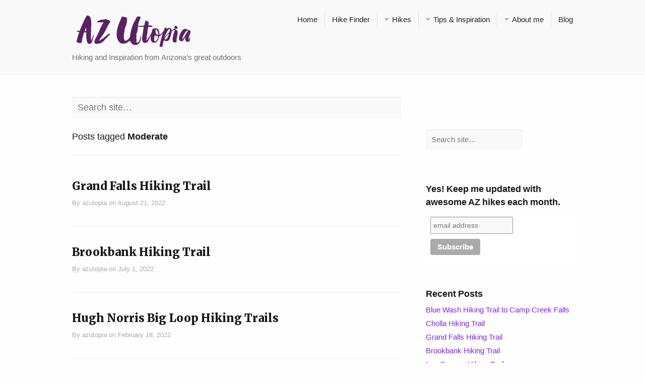

--- FILE ---
content_type: text/html; charset=UTF-8
request_url: https://www.azutopia.com/tag/moderate/
body_size: 9366
content:
<!DOCTYPE html>
<!--[if IE 7]>    <html class="no-js IE7 IE" lang="en"> <![endif]-->
<!--[if IE 8]>    <html class="no-js IE8 IE" lang="en"> <![endif]-->
<!--[if IE 9]>    <html class="no-js IE9 IE" lang="en"> <![endif]-->
<!--[if gt IE 9]><!--> <html class="no-js" lang="en"> <!--<![endif]-->
<head>
	<title>Moderate Archives - AZ Utopia</title>
	
	<meta charset="UTF-8" />
	<meta name="viewport" content="width=device-width, initial-scale=1.0" />

	<link rel="pingback" href="https://www.azutopia.com/xmlrpc.php" />

	<meta name='robots' content='index, follow, max-image-preview:large, max-snippet:-1, max-video-preview:-1' />

	<!-- This site is optimized with the Yoast SEO plugin v21.0 - https://yoast.com/wordpress/plugins/seo/ -->
	<link rel="canonical" href="https://www.azutopia.com/tag/moderate/" />
	<link rel="next" href="https://www.azutopia.com/tag/moderate/page/2/" />
	<meta property="og:locale" content="en_US" />
	<meta property="og:type" content="article" />
	<meta property="og:title" content="Moderate Archives - AZ Utopia" />
	<meta property="og:url" content="https://www.azutopia.com/tag/moderate/" />
	<meta property="og:site_name" content="AZ Utopia" />
	<meta name="twitter:card" content="summary_large_image" />
	<meta name="twitter:site" content="@azutopia" />
	<script type="application/ld+json" class="yoast-schema-graph">{"@context":"https://schema.org","@graph":[{"@type":"CollectionPage","@id":"https://www.azutopia.com/tag/moderate/","url":"https://www.azutopia.com/tag/moderate/","name":"Moderate Archives - AZ Utopia","isPartOf":{"@id":"https://www.azutopia.com/#website"},"primaryImageOfPage":{"@id":"https://www.azutopia.com/tag/moderate/#primaryimage"},"image":{"@id":"https://www.azutopia.com/tag/moderate/#primaryimage"},"thumbnailUrl":"https://www.azutopia.com/wp-content/uploads/2020/02/1_Grand_Falls_Opener_1200x900.jpg","breadcrumb":{"@id":"https://www.azutopia.com/tag/moderate/#breadcrumb"},"inLanguage":"en"},{"@type":"ImageObject","inLanguage":"en","@id":"https://www.azutopia.com/tag/moderate/#primaryimage","url":"https://www.azutopia.com/wp-content/uploads/2020/02/1_Grand_Falls_Opener_1200x900.jpg","contentUrl":"https://www.azutopia.com/wp-content/uploads/2020/02/1_Grand_Falls_Opener_1200x900.jpg","width":1200,"height":900,"caption":"View of water rushing over the top of Grand Falls; With the canyon and Little Colorado River below; Sunset; Shafts of Light; Chocolate Falls; Leupp; Navajo Nation; Painted Desert; Arizona; Spring Runoff; Blue Sky; Moderate Hiking Trails; Northern Arizona; Family Friendly Hiking Trails; Copyright azutopia.com; No use without permission."},{"@type":"BreadcrumbList","@id":"https://www.azutopia.com/tag/moderate/#breadcrumb","itemListElement":[{"@type":"ListItem","position":1,"name":"Home","item":"https://www.azutopia.com/"},{"@type":"ListItem","position":2,"name":"Moderate"}]},{"@type":"WebSite","@id":"https://www.azutopia.com/#website","url":"https://www.azutopia.com/","name":"AZ Utopia","description":"Hiking and Inspiration from Arizona's great outdoors","publisher":{"@id":"https://www.azutopia.com/#organization"},"potentialAction":[{"@type":"SearchAction","target":{"@type":"EntryPoint","urlTemplate":"https://www.azutopia.com/?s={search_term_string}"},"query-input":"required name=search_term_string"}],"inLanguage":"en"},{"@type":"Organization","@id":"https://www.azutopia.com/#organization","name":"azutopia","url":"https://www.azutopia.com/","logo":{"@type":"ImageObject","inLanguage":"en","@id":"https://www.azutopia.com/#/schema/logo/image/","url":"https://www.azutopia.com/wp-content/uploads/2015/02/logo-retina.png","contentUrl":"https://www.azutopia.com/wp-content/uploads/2015/02/logo-retina.png","width":483,"height":150,"caption":"azutopia"},"image":{"@id":"https://www.azutopia.com/#/schema/logo/image/"},"sameAs":["https://www.facebook.com/azutopia/","https://twitter.com/azutopia","https://instagram.com/azutopia/","https://www.pinterest.com/azutopia/"]}]}</script>
	<!-- / Yoast SEO plugin. -->


<link rel='dns-prefetch' href='//ws.sharethis.com' />
<link rel='dns-prefetch' href='//fonts.googleapis.com' />
<link rel="alternate" type="application/rss+xml" title="AZ Utopia &raquo; Feed" href="https://www.azutopia.com/feed/" />
<link rel="alternate" type="application/rss+xml" title="AZ Utopia &raquo; Comments Feed" href="https://www.azutopia.com/comments/feed/" />
<link rel="alternate" type="application/rss+xml" title="AZ Utopia &raquo; Moderate Tag Feed" href="https://www.azutopia.com/tag/moderate/feed/" />
<script type="text/javascript">
window._wpemojiSettings = {"baseUrl":"https:\/\/s.w.org\/images\/core\/emoji\/14.0.0\/72x72\/","ext":".png","svgUrl":"https:\/\/s.w.org\/images\/core\/emoji\/14.0.0\/svg\/","svgExt":".svg","source":{"concatemoji":"https:\/\/www.azutopia.com\/wp-includes\/js\/wp-emoji-release.min.js?ver=6.1.9"}};
/*! This file is auto-generated */
!function(e,a,t){var n,r,o,i=a.createElement("canvas"),p=i.getContext&&i.getContext("2d");function s(e,t){var a=String.fromCharCode,e=(p.clearRect(0,0,i.width,i.height),p.fillText(a.apply(this,e),0,0),i.toDataURL());return p.clearRect(0,0,i.width,i.height),p.fillText(a.apply(this,t),0,0),e===i.toDataURL()}function c(e){var t=a.createElement("script");t.src=e,t.defer=t.type="text/javascript",a.getElementsByTagName("head")[0].appendChild(t)}for(o=Array("flag","emoji"),t.supports={everything:!0,everythingExceptFlag:!0},r=0;r<o.length;r++)t.supports[o[r]]=function(e){if(p&&p.fillText)switch(p.textBaseline="top",p.font="600 32px Arial",e){case"flag":return s([127987,65039,8205,9895,65039],[127987,65039,8203,9895,65039])?!1:!s([55356,56826,55356,56819],[55356,56826,8203,55356,56819])&&!s([55356,57332,56128,56423,56128,56418,56128,56421,56128,56430,56128,56423,56128,56447],[55356,57332,8203,56128,56423,8203,56128,56418,8203,56128,56421,8203,56128,56430,8203,56128,56423,8203,56128,56447]);case"emoji":return!s([129777,127995,8205,129778,127999],[129777,127995,8203,129778,127999])}return!1}(o[r]),t.supports.everything=t.supports.everything&&t.supports[o[r]],"flag"!==o[r]&&(t.supports.everythingExceptFlag=t.supports.everythingExceptFlag&&t.supports[o[r]]);t.supports.everythingExceptFlag=t.supports.everythingExceptFlag&&!t.supports.flag,t.DOMReady=!1,t.readyCallback=function(){t.DOMReady=!0},t.supports.everything||(n=function(){t.readyCallback()},a.addEventListener?(a.addEventListener("DOMContentLoaded",n,!1),e.addEventListener("load",n,!1)):(e.attachEvent("onload",n),a.attachEvent("onreadystatechange",function(){"complete"===a.readyState&&t.readyCallback()})),(e=t.source||{}).concatemoji?c(e.concatemoji):e.wpemoji&&e.twemoji&&(c(e.twemoji),c(e.wpemoji)))}(window,document,window._wpemojiSettings);
</script>
<style type="text/css">
img.wp-smiley,
img.emoji {
	display: inline !important;
	border: none !important;
	box-shadow: none !important;
	height: 1em !important;
	width: 1em !important;
	margin: 0 0.07em !important;
	vertical-align: -0.1em !important;
	background: none !important;
	padding: 0 !important;
}
</style>
	<link rel='stylesheet' id='wp-block-library-css' href='https://www.azutopia.com/wp-includes/css/dist/block-library/style.min.css?ver=6.1.9' type='text/css' media='all' />
<link rel='stylesheet' id='classic-theme-styles-css' href='https://www.azutopia.com/wp-includes/css/classic-themes.min.css?ver=1' type='text/css' media='all' />
<style id='global-styles-inline-css' type='text/css'>
body{--wp--preset--color--black: #000000;--wp--preset--color--cyan-bluish-gray: #abb8c3;--wp--preset--color--white: #ffffff;--wp--preset--color--pale-pink: #f78da7;--wp--preset--color--vivid-red: #cf2e2e;--wp--preset--color--luminous-vivid-orange: #ff6900;--wp--preset--color--luminous-vivid-amber: #fcb900;--wp--preset--color--light-green-cyan: #7bdcb5;--wp--preset--color--vivid-green-cyan: #00d084;--wp--preset--color--pale-cyan-blue: #8ed1fc;--wp--preset--color--vivid-cyan-blue: #0693e3;--wp--preset--color--vivid-purple: #9b51e0;--wp--preset--gradient--vivid-cyan-blue-to-vivid-purple: linear-gradient(135deg,rgba(6,147,227,1) 0%,rgb(155,81,224) 100%);--wp--preset--gradient--light-green-cyan-to-vivid-green-cyan: linear-gradient(135deg,rgb(122,220,180) 0%,rgb(0,208,130) 100%);--wp--preset--gradient--luminous-vivid-amber-to-luminous-vivid-orange: linear-gradient(135deg,rgba(252,185,0,1) 0%,rgba(255,105,0,1) 100%);--wp--preset--gradient--luminous-vivid-orange-to-vivid-red: linear-gradient(135deg,rgba(255,105,0,1) 0%,rgb(207,46,46) 100%);--wp--preset--gradient--very-light-gray-to-cyan-bluish-gray: linear-gradient(135deg,rgb(238,238,238) 0%,rgb(169,184,195) 100%);--wp--preset--gradient--cool-to-warm-spectrum: linear-gradient(135deg,rgb(74,234,220) 0%,rgb(151,120,209) 20%,rgb(207,42,186) 40%,rgb(238,44,130) 60%,rgb(251,105,98) 80%,rgb(254,248,76) 100%);--wp--preset--gradient--blush-light-purple: linear-gradient(135deg,rgb(255,206,236) 0%,rgb(152,150,240) 100%);--wp--preset--gradient--blush-bordeaux: linear-gradient(135deg,rgb(254,205,165) 0%,rgb(254,45,45) 50%,rgb(107,0,62) 100%);--wp--preset--gradient--luminous-dusk: linear-gradient(135deg,rgb(255,203,112) 0%,rgb(199,81,192) 50%,rgb(65,88,208) 100%);--wp--preset--gradient--pale-ocean: linear-gradient(135deg,rgb(255,245,203) 0%,rgb(182,227,212) 50%,rgb(51,167,181) 100%);--wp--preset--gradient--electric-grass: linear-gradient(135deg,rgb(202,248,128) 0%,rgb(113,206,126) 100%);--wp--preset--gradient--midnight: linear-gradient(135deg,rgb(2,3,129) 0%,rgb(40,116,252) 100%);--wp--preset--duotone--dark-grayscale: url('#wp-duotone-dark-grayscale');--wp--preset--duotone--grayscale: url('#wp-duotone-grayscale');--wp--preset--duotone--purple-yellow: url('#wp-duotone-purple-yellow');--wp--preset--duotone--blue-red: url('#wp-duotone-blue-red');--wp--preset--duotone--midnight: url('#wp-duotone-midnight');--wp--preset--duotone--magenta-yellow: url('#wp-duotone-magenta-yellow');--wp--preset--duotone--purple-green: url('#wp-duotone-purple-green');--wp--preset--duotone--blue-orange: url('#wp-duotone-blue-orange');--wp--preset--font-size--small: 13px;--wp--preset--font-size--medium: 20px;--wp--preset--font-size--large: 36px;--wp--preset--font-size--x-large: 42px;--wp--preset--spacing--20: 0.44rem;--wp--preset--spacing--30: 0.67rem;--wp--preset--spacing--40: 1rem;--wp--preset--spacing--50: 1.5rem;--wp--preset--spacing--60: 2.25rem;--wp--preset--spacing--70: 3.38rem;--wp--preset--spacing--80: 5.06rem;}:where(.is-layout-flex){gap: 0.5em;}body .is-layout-flow > .alignleft{float: left;margin-inline-start: 0;margin-inline-end: 2em;}body .is-layout-flow > .alignright{float: right;margin-inline-start: 2em;margin-inline-end: 0;}body .is-layout-flow > .aligncenter{margin-left: auto !important;margin-right: auto !important;}body .is-layout-constrained > .alignleft{float: left;margin-inline-start: 0;margin-inline-end: 2em;}body .is-layout-constrained > .alignright{float: right;margin-inline-start: 2em;margin-inline-end: 0;}body .is-layout-constrained > .aligncenter{margin-left: auto !important;margin-right: auto !important;}body .is-layout-constrained > :where(:not(.alignleft):not(.alignright):not(.alignfull)){max-width: var(--wp--style--global--content-size);margin-left: auto !important;margin-right: auto !important;}body .is-layout-constrained > .alignwide{max-width: var(--wp--style--global--wide-size);}body .is-layout-flex{display: flex;}body .is-layout-flex{flex-wrap: wrap;align-items: center;}body .is-layout-flex > *{margin: 0;}:where(.wp-block-columns.is-layout-flex){gap: 2em;}.has-black-color{color: var(--wp--preset--color--black) !important;}.has-cyan-bluish-gray-color{color: var(--wp--preset--color--cyan-bluish-gray) !important;}.has-white-color{color: var(--wp--preset--color--white) !important;}.has-pale-pink-color{color: var(--wp--preset--color--pale-pink) !important;}.has-vivid-red-color{color: var(--wp--preset--color--vivid-red) !important;}.has-luminous-vivid-orange-color{color: var(--wp--preset--color--luminous-vivid-orange) !important;}.has-luminous-vivid-amber-color{color: var(--wp--preset--color--luminous-vivid-amber) !important;}.has-light-green-cyan-color{color: var(--wp--preset--color--light-green-cyan) !important;}.has-vivid-green-cyan-color{color: var(--wp--preset--color--vivid-green-cyan) !important;}.has-pale-cyan-blue-color{color: var(--wp--preset--color--pale-cyan-blue) !important;}.has-vivid-cyan-blue-color{color: var(--wp--preset--color--vivid-cyan-blue) !important;}.has-vivid-purple-color{color: var(--wp--preset--color--vivid-purple) !important;}.has-black-background-color{background-color: var(--wp--preset--color--black) !important;}.has-cyan-bluish-gray-background-color{background-color: var(--wp--preset--color--cyan-bluish-gray) !important;}.has-white-background-color{background-color: var(--wp--preset--color--white) !important;}.has-pale-pink-background-color{background-color: var(--wp--preset--color--pale-pink) !important;}.has-vivid-red-background-color{background-color: var(--wp--preset--color--vivid-red) !important;}.has-luminous-vivid-orange-background-color{background-color: var(--wp--preset--color--luminous-vivid-orange) !important;}.has-luminous-vivid-amber-background-color{background-color: var(--wp--preset--color--luminous-vivid-amber) !important;}.has-light-green-cyan-background-color{background-color: var(--wp--preset--color--light-green-cyan) !important;}.has-vivid-green-cyan-background-color{background-color: var(--wp--preset--color--vivid-green-cyan) !important;}.has-pale-cyan-blue-background-color{background-color: var(--wp--preset--color--pale-cyan-blue) !important;}.has-vivid-cyan-blue-background-color{background-color: var(--wp--preset--color--vivid-cyan-blue) !important;}.has-vivid-purple-background-color{background-color: var(--wp--preset--color--vivid-purple) !important;}.has-black-border-color{border-color: var(--wp--preset--color--black) !important;}.has-cyan-bluish-gray-border-color{border-color: var(--wp--preset--color--cyan-bluish-gray) !important;}.has-white-border-color{border-color: var(--wp--preset--color--white) !important;}.has-pale-pink-border-color{border-color: var(--wp--preset--color--pale-pink) !important;}.has-vivid-red-border-color{border-color: var(--wp--preset--color--vivid-red) !important;}.has-luminous-vivid-orange-border-color{border-color: var(--wp--preset--color--luminous-vivid-orange) !important;}.has-luminous-vivid-amber-border-color{border-color: var(--wp--preset--color--luminous-vivid-amber) !important;}.has-light-green-cyan-border-color{border-color: var(--wp--preset--color--light-green-cyan) !important;}.has-vivid-green-cyan-border-color{border-color: var(--wp--preset--color--vivid-green-cyan) !important;}.has-pale-cyan-blue-border-color{border-color: var(--wp--preset--color--pale-cyan-blue) !important;}.has-vivid-cyan-blue-border-color{border-color: var(--wp--preset--color--vivid-cyan-blue) !important;}.has-vivid-purple-border-color{border-color: var(--wp--preset--color--vivid-purple) !important;}.has-vivid-cyan-blue-to-vivid-purple-gradient-background{background: var(--wp--preset--gradient--vivid-cyan-blue-to-vivid-purple) !important;}.has-light-green-cyan-to-vivid-green-cyan-gradient-background{background: var(--wp--preset--gradient--light-green-cyan-to-vivid-green-cyan) !important;}.has-luminous-vivid-amber-to-luminous-vivid-orange-gradient-background{background: var(--wp--preset--gradient--luminous-vivid-amber-to-luminous-vivid-orange) !important;}.has-luminous-vivid-orange-to-vivid-red-gradient-background{background: var(--wp--preset--gradient--luminous-vivid-orange-to-vivid-red) !important;}.has-very-light-gray-to-cyan-bluish-gray-gradient-background{background: var(--wp--preset--gradient--very-light-gray-to-cyan-bluish-gray) !important;}.has-cool-to-warm-spectrum-gradient-background{background: var(--wp--preset--gradient--cool-to-warm-spectrum) !important;}.has-blush-light-purple-gradient-background{background: var(--wp--preset--gradient--blush-light-purple) !important;}.has-blush-bordeaux-gradient-background{background: var(--wp--preset--gradient--blush-bordeaux) !important;}.has-luminous-dusk-gradient-background{background: var(--wp--preset--gradient--luminous-dusk) !important;}.has-pale-ocean-gradient-background{background: var(--wp--preset--gradient--pale-ocean) !important;}.has-electric-grass-gradient-background{background: var(--wp--preset--gradient--electric-grass) !important;}.has-midnight-gradient-background{background: var(--wp--preset--gradient--midnight) !important;}.has-small-font-size{font-size: var(--wp--preset--font-size--small) !important;}.has-medium-font-size{font-size: var(--wp--preset--font-size--medium) !important;}.has-large-font-size{font-size: var(--wp--preset--font-size--large) !important;}.has-x-large-font-size{font-size: var(--wp--preset--font-size--x-large) !important;}
.wp-block-navigation a:where(:not(.wp-element-button)){color: inherit;}
:where(.wp-block-columns.is-layout-flex){gap: 2em;}
.wp-block-pullquote{font-size: 1.5em;line-height: 1.6;}
</style>
<link rel='stylesheet' id='snap-fonts-css' href='https://fonts.googleapis.com/css?family=Merriweather%3A400%2C900&#038;ver=1.0.10' type='text/css' media='all' />
<link rel='stylesheet' id='snap-style-css' href='https://www.azutopia.com/wp-content/themes/snap/style.css?ver=1.0.10' type='text/css' media='all' />
<link rel='stylesheet' id='snap-print-style-css' href='https://www.azutopia.com/wp-content/themes/snap/includes/stylesheets/print-styles.css?ver=1.0.10' type='text/css' media='print' />
<link rel='stylesheet' id='tablepress-default-css' href='https://www.azutopia.com/wp-content/plugins/tablepress/css/build/default.css?ver=2.4.2' type='text/css' media='all' />
<script id='st_insights_js' type='text/javascript' src='https://ws.sharethis.com/button/st_insights.js?publisher=4d48b7c5-0ae3-43d4-bfbe-3ff8c17a8ae6&#038;product=simpleshare&#038;ver=8.5.0' id='ssba-sharethis-js'></script>
<script type='text/javascript' src='https://www.azutopia.com/wp-includes/js/jquery/jquery.min.js?ver=3.6.1' id='jquery-core-js'></script>
<script type='text/javascript' src='https://www.azutopia.com/wp-includes/js/jquery/jquery-migrate.min.js?ver=3.3.2' id='jquery-migrate-js'></script>
<script type='text/javascript' src='https://www.azutopia.com/wp-content/plugins/google-analyticator/external-tracking.min.js?ver=6.5.7' id='ga-external-tracking-js'></script>
<link rel="https://api.w.org/" href="https://www.azutopia.com/wp-json/" /><link rel="alternate" type="application/json" href="https://www.azutopia.com/wp-json/wp/v2/tags/68" /><link rel="EditURI" type="application/rsd+xml" title="RSD" href="https://www.azutopia.com/xmlrpc.php?rsd" />
<link rel="wlwmanifest" type="application/wlwmanifest+xml" href="https://www.azutopia.com/wp-includes/wlwmanifest.xml" />
<meta name="generator" content="WordPress 6.1.9" />
		<script type="text/javascript">
			//<![CDATA[
			var show_msg = '';
			if (show_msg !== '0') {
				var options = {view_src: "View Source is disabled!", inspect_elem: "Inspect Element is disabled!", right_click: "Right click is disabled!", copy_cut_paste_content: "Cut/Copy/Paste is disabled!", image_drop: "Image Drag-n-Drop is disabled!" }
			} else {
				var options = '';
			}

         	function nocontextmenu(e) { return false; }
         	document.oncontextmenu = nocontextmenu;
         	document.ondragstart = function() { return false;}

			document.onmousedown = function (event) {
				event = (event || window.event);
				if (event.keyCode === 123) {
					if (show_msg !== '0') {show_toast('inspect_elem');}
					return false;
				}
			}
			document.onkeydown = function (event) {
				event = (event || window.event);
				//alert(event.keyCode);   return false;
				if (event.keyCode === 123 ||
						event.ctrlKey && event.shiftKey && event.keyCode === 73 ||
						event.ctrlKey && event.shiftKey && event.keyCode === 75) {
					if (show_msg !== '0') {show_toast('inspect_elem');}
					return false;
				}
				if (event.ctrlKey && event.keyCode === 85) {
					if (show_msg !== '0') {show_toast('view_src');}
					return false;
				}
			}
			function addMultiEventListener(element, eventNames, listener) {
				var events = eventNames.split(' ');
				for (var i = 0, iLen = events.length; i < iLen; i++) {
					element.addEventListener(events[i], function (e) {
						e.preventDefault();
						if (show_msg !== '0') {
							show_toast(listener);
						}
					});
				}
			}
			addMultiEventListener(document, 'contextmenu', 'right_click');
			addMultiEventListener(document, 'cut copy paste print', 'copy_cut_paste_content');
			addMultiEventListener(document, 'drag drop', 'image_drop');
			function show_toast(text) {
				var x = document.getElementById("amm_drcfw_toast_msg");
				x.innerHTML = eval('options.' + text);
				x.className = "show";
				setTimeout(function () {
					x.className = x.className.replace("show", "")
				}, 3000);
			}
		//]]>
		</script>
		<style type="text/css">body * :not(input):not(textarea){user-select:none !important; -webkit-touch-callout: none !important;  -webkit-user-select: none !important; -moz-user-select:none !important; -khtml-user-select:none !important; -ms-user-select: none !important;}#amm_drcfw_toast_msg{visibility:hidden;min-width:250px;margin-left:-125px;background-color:#333;color:#fff;text-align:center;border-radius:2px;padding:16px;position:fixed;z-index:999;left:50%;bottom:30px;font-size:17px}#amm_drcfw_toast_msg.show{visibility:visible;-webkit-animation:fadein .5s,fadeout .5s 2.5s;animation:fadein .5s,fadeout .5s 2.5s}@-webkit-keyframes fadein{from{bottom:0;opacity:0}to{bottom:30px;opacity:1}}@keyframes fadein{from{bottom:0;opacity:0}to{bottom:30px;opacity:1}}@-webkit-keyframes fadeout{from{bottom:30px;opacity:1}to{bottom:0;opacity:0}}@keyframes fadeout{from{bottom:30px;opacity:1}to{bottom:0;opacity:0}}</style>
											<style type="text/css" media="all">
				.snap-custom-logo {
					background: url("https://www.azutopia.com/wp-content/uploads/2015/02/logo-retina.png") no-repeat;
					width: 241.5px;
					height: 75px;
					background-size: 241.5px 75px;
					display: block;
					margin-left: auto;
					margin-right: auto;
				}
				@media screen and (min-width: 900px), print {
					.snap-custom-logo {
						margin: 0;
					}
				}
			</style>
				<style type="text/css" media="all">
			a,
			.drop-cap {
				color: #8224e3;
			}

							a:hover {
					color: #9548e8				}
			
			#comments .bypostauthor .comment-name,
			.sticky-post-message {
				background-color: #8224e3;
			}

			textarea:focus,
			select:focus,
			input:focus {
				outline-color: #8224e3;
			}
		</style>
	<!-- Google Analytics Tracking by Google Analyticator 6.5.7 -->
<script type="text/javascript">
    var analyticsFileTypes = [];
    var analyticsSnippet = 'disabled';
    var analyticsEventTracking = 'enabled';
</script>
<script type="text/javascript">
	(function(i,s,o,g,r,a,m){i['GoogleAnalyticsObject']=r;i[r]=i[r]||function(){
	(i[r].q=i[r].q||[]).push(arguments)},i[r].l=1*new Date();a=s.createElement(o),
	m=s.getElementsByTagName(o)[0];a.async=1;a.src=g;m.parentNode.insertBefore(a,m)
	})(window,document,'script','//www.google-analytics.com/analytics.js','ga');
	ga('create', 'UA-60022705-1', 'auto');
 
	ga('send', 'pageview');
</script>

<script type='text/javascript' src='https://www.azutopia.com/wp-content/plugins/wp-spamshield/js/jscripts.php'></script> 
</head>
<body class="archive tag tag-moderate tag-68">
<div id="mobile-toggle">
	<span>Show Menu</span>
</div>
<div id="main-header" role="banner">
	<div class="frame header-wrapper">
		<nav id="nav">
			<div id="snap-nav" class="menu-menu-1-container"><ul id="menu-menu-1" class="nav"><li id="menu-item-24" class="menu-item menu-item-type-custom menu-item-object-custom menu-item-home menu-item-24"><a href="https://www.azutopia.com/">Home</a></li>
<li id="menu-item-170" class="menu-item menu-item-type-post_type menu-item-object-page menu-item-170"><a href="https://www.azutopia.com/finding-a-hike/">Hike Finder</a></li>
<li id="menu-item-28" class="menu-item menu-item-type-post_type menu-item-object-page menu-item-has-children snap-menu-parent-item menu-item-28"><a href="https://www.azutopia.com/hikes/">Hikes</a>
<ul class="sub-menu">
	<li id="menu-item-2440" class="menu-item menu-item-type-post_type menu-item-object-page menu-item-2440"><a href="https://www.azutopia.com/hikes/phoenix-area/">Phoenix Area Hikes</a></li>
	<li id="menu-item-1371" class="menu-item menu-item-type-post_type menu-item-object-page menu-item-1371"><a href="https://www.azutopia.com/hikes/sedona-area/">Sedona Area Hikes</a></li>
	<li id="menu-item-1368" class="menu-item menu-item-type-post_type menu-item-object-page menu-item-1368"><a href="https://www.azutopia.com/hikes/grand-canyon/">Grand Canyon Area Hikes</a></li>
	<li id="menu-item-3661" class="menu-item menu-item-type-post_type menu-item-object-page menu-item-3661"><a href="https://www.azutopia.com/hikes/tucson-area-hikes/">Tucson Area Hikes</a></li>
	<li id="menu-item-3750" class="menu-item menu-item-type-post_type menu-item-object-page menu-item-3750"><a href="https://www.azutopia.com/hikes/flagstaff-area-hikes/">Flagstaff Area Hikes</a></li>
	<li id="menu-item-3769" class="menu-item menu-item-type-post_type menu-item-object-page menu-item-3769"><a href="https://www.azutopia.com/hikes/prescott-area-hikes/">Prescott Area Hikes</a></li>
	<li id="menu-item-3805" class="menu-item menu-item-type-post_type menu-item-object-page menu-item-3805"><a href="https://www.azutopia.com/hikes/payson-area-hikes-mogollon/">Payson Area Hikes (Mogollon Rim)</a></li>
	<li id="menu-item-19510" class="menu-item menu-item-type-post_type menu-item-object-page menu-item-19510"><a href="https://www.azutopia.com/hikes/pinetop-area-hikes-white-mountains/">Pinetop Area Hikes (White Mountains)</a></li>
	<li id="menu-item-1358" class="menu-item menu-item-type-post_type menu-item-object-page menu-item-1358"><a href="https://www.azutopia.com/hikes/family-hikes/">Family Hikes</a></li>
	<li id="menu-item-1363" class="menu-item menu-item-type-post_type menu-item-object-page menu-item-1363"><a href="https://www.azutopia.com/hikes/water-hikes/">Water Feature Hikes</a></li>
</ul>
</li>
<li id="menu-item-364" class="menu-item menu-item-type-post_type menu-item-object-page menu-item-has-children snap-menu-parent-item menu-item-364"><a href="https://www.azutopia.com/tips-inspiration/">Tips &#038; Inspiration</a>
<ul class="sub-menu">
	<li id="menu-item-698" class="menu-item menu-item-type-post_type menu-item-object-page menu-item-698"><a href="https://www.azutopia.com/tips-inspiration/hiking-tips/">Hiking Tips</a></li>
	<li id="menu-item-368" class="menu-item menu-item-type-post_type menu-item-object-page menu-item-368"><a href="https://www.azutopia.com/tips-inspiration/inspiration-2/">Inspiration</a></li>
	<li id="menu-item-373" class="menu-item menu-item-type-post_type menu-item-object-page menu-item-373"><a href="https://www.azutopia.com/tips-inspiration/hiking-heros/">Hiking Heros</a></li>
</ul>
</li>
<li id="menu-item-25" class="menu-item menu-item-type-post_type menu-item-object-page menu-item-has-children snap-menu-parent-item menu-item-25"><a href="https://www.azutopia.com/about/">About me</a>
<ul class="sub-menu">
	<li id="menu-item-2274" class="menu-item menu-item-type-post_type menu-item-object-page menu-item-2274"><a href="https://www.azutopia.com/about/in-the-media/">In The Media</a></li>
	<li id="menu-item-27" class="menu-item menu-item-type-post_type menu-item-object-page menu-item-27"><a href="https://www.azutopia.com/about/contact/">Contact</a></li>
</ul>
</li>
<li id="menu-item-26" class="menu-item menu-item-type-post_type menu-item-object-page current_page_parent menu-item-26"><a href="https://www.azutopia.com/blog/">Blog</a></li>
</ul></div>		</nav>
		<div class="logo-wrapper">
							<a class="snap-custom-logo" title="Home" href="https://www.azutopia.com/"></a>
										<span class="snap-tagline">
					Hiking and Inspiration from Arizona&#8217;s great outdoors				</span>
					</div>
	</div>
</div>
<div class="theme-container frame"><div class="frame">
	<form method="get" role="search" action="https://www.azutopia.com/" title="Type and press Enter to search">
	<input type="text" id="s" name="s" size="25" placeholder="Search site&hellip;" />
</form>	<div class="with-sidebar">
		
			<section class="sub-desc">
									<h4 class="sub-title">Posts tagged <strong>Moderate</strong></h4>
												</section>

			
				<div class="post">
					<a href="https://www.azutopia.com/moderate-hikes/seasonally-thundering-grand-or-chocolate-falls-is-an-arizona-wonder/" title="Read full article" rel="bookmark">
						<h4>Grand Falls Hiking Trail</h4>
					</a>
					<span class="post-detail">
						By <a href="https://www.azutopia.com/author/admin/" title="Posts by azutopia" rel="author">azutopia</a> on							<a href="https://www.azutopia.com/moderate-hikes/seasonally-thundering-grand-or-chocolate-falls-is-an-arizona-wonder/" rel="bookmark">
<time class="post-detail" datetime="2022-08-21">August 21, 2022</time>
	</a>
					</span>
				</div>

			
				<div class="post">
					<a href="https://www.azutopia.com/northern-az/brookbank-hiking-trail/" title="Read full article" rel="bookmark">
						<h4>Brookbank Hiking Trail</h4>
					</a>
					<span class="post-detail">
						By <a href="https://www.azutopia.com/author/admin/" title="Posts by azutopia" rel="author">azutopia</a> on							<a href="https://www.azutopia.com/northern-az/brookbank-hiking-trail/" rel="bookmark">
<time class="post-detail" datetime="2022-07-01">July 1, 2022</time>
	</a>
					</span>
				</div>

			
				<div class="post">
					<a href="https://www.azutopia.com/moderate-hikes/hugh-norris-big-loop-hiking-trails/" title="Read full article" rel="bookmark">
						<h4>Hugh Norris Big Loop Hiking Trails</h4>
					</a>
					<span class="post-detail">
						By <a href="https://www.azutopia.com/author/admin/" title="Posts by azutopia" rel="author">azutopia</a> on							<a href="https://www.azutopia.com/moderate-hikes/hugh-norris-big-loop-hiking-trails/" rel="bookmark">
<time class="post-detail" datetime="2022-02-18">February 18, 2022</time>
	</a>
					</span>
				</div>

			
				<div class="post">
					<a href="https://www.azutopia.com/central-az/prescotts-moderate-dandrea-hiking-trail-leads-to-the-top-of-mount-union/" title="Read full article" rel="bookmark">
						<h4>Dandrea Hiking Trail to Mount Union</h4>
					</a>
					<span class="post-detail">
						By <a href="https://www.azutopia.com/author/admin/" title="Posts by azutopia" rel="author">azutopia</a> on							<a href="https://www.azutopia.com/central-az/prescotts-moderate-dandrea-hiking-trail-leads-to-the-top-of-mount-union/" rel="bookmark">
<time class="post-detail" datetime="2021-05-07">May 7, 2021</time>
	</a>
					</span>
				</div>

			
				<div class="post">
					<a href="https://www.azutopia.com/moderate-hikes/sears-kay-ruins-hiking-trail-loop/" title="Read full article" rel="bookmark">
						<h4>Sears Kay Ruins Hiking Trail Loop</h4>
					</a>
					<span class="post-detail">
						By <a href="https://www.azutopia.com/author/admin/" title="Posts by azutopia" rel="author">azutopia</a> on							<a href="https://www.azutopia.com/moderate-hikes/sears-kay-ruins-hiking-trail-loop/" rel="bookmark">
<time class="post-detail" datetime="2021-03-06">March 6, 2021</time>
	</a>
					</span>
				</div>

			
				<div class="post">
					<a href="https://www.azutopia.com/moderate-hikes/gateway-hiking-trail-loop/" title="Read full article" rel="bookmark">
						<h4>Gateway Hiking Trail Loop</h4>
					</a>
					<span class="post-detail">
						By <a href="https://www.azutopia.com/author/admin/" title="Posts by azutopia" rel="author">azutopia</a> on							<a href="https://www.azutopia.com/moderate-hikes/gateway-hiking-trail-loop/" rel="bookmark">
<time class="post-detail" datetime="2021-01-10">January 10, 2021</time>
	</a>
					</span>
				</div>

			
				<div class="post">
					<a href="https://www.azutopia.com/moderate-hikes/treasure-loop-hiking-trail/" title="Read full article" rel="bookmark">
						<h4>Treasure Loop Hiking Trail</h4>
					</a>
					<span class="post-detail">
						By <a href="https://www.azutopia.com/author/admin/" title="Posts by azutopia" rel="author">azutopia</a> on							<a href="https://www.azutopia.com/moderate-hikes/treasure-loop-hiking-trail/" rel="bookmark">
<time class="post-detail" datetime="2020-02-23">February 23, 2020</time>
	</a>
					</span>
				</div>

			
				<div class="post">
					<a href="https://www.azutopia.com/moderate-hikes/soldiers-pass-caves-hiking-trail/" title="Read full article" rel="bookmark">
						<h4>Soldiers Pass Caves Hiking Trail</h4>
					</a>
					<span class="post-detail">
						By <a href="https://www.azutopia.com/author/admin/" title="Posts by azutopia" rel="author">azutopia</a> on							<a href="https://www.azutopia.com/moderate-hikes/soldiers-pass-caves-hiking-trail/" rel="bookmark">
<time class="post-detail" datetime="2019-11-02">November 2, 2019</time>
	</a>
					</span>
				</div>

			
				<div class="post">
					<a href="https://www.azutopia.com/moderate-hikes/see-canyon-hiking-trail/" title="Read full article" rel="bookmark">
						<h4>See Canyon Hiking Trail</h4>
					</a>
					<span class="post-detail">
						By <a href="https://www.azutopia.com/author/admin/" title="Posts by azutopia" rel="author">azutopia</a> on							<a href="https://www.azutopia.com/moderate-hikes/see-canyon-hiking-trail/" rel="bookmark">
<time class="post-detail" datetime="2019-06-07">June 7, 2019</time>
	</a>
					</span>
				</div>

			
				<div class="post">
					<a href="https://www.azutopia.com/moderate-hikes/tanque-verde-falls-hiking-trail/" title="Read full article" rel="bookmark">
						<h4>Tanque Verde Falls Hiking Trail</h4>
					</a>
					<span class="post-detail">
						By <a href="https://www.azutopia.com/author/admin/" title="Posts by azutopia" rel="author">azutopia</a> on							<a href="https://www.azutopia.com/moderate-hikes/tanque-verde-falls-hiking-trail/" rel="bookmark">
<time class="post-detail" datetime="2019-03-31">March 31, 2019</time>
	</a>
					</span>
				</div>

			
						
							<nav class="pagination post-footer">
					<p>
																			<a href="https://www.azutopia.com/tag/moderate/page/2/"  rel="next">Older posts</a>											</p>
				</nav>
			
			</div>
	<aside role="complementary" id="sidebar">
			<div id="search-2" class="widget widget_search"><form method="get" role="search" action="https://www.azutopia.com/" title="Type and press Enter to search">
	<input type="text" id="s" name="s" size="25" placeholder="Search site&hellip;" />
</form></div><div id="text-6" class="widget widget_text"><h3 class="widgettitle">Yes! Keep me updated with awesome AZ hikes each month.</h3>			<div class="textwidget"><!-- Begin MailChimp Signup Form -->
<link href="//cdn-images.mailchimp.com/embedcode/slim-081711.css" rel="stylesheet" type="text/css">
<style type="text/css">
	#mc_embed_signup{background:#fff; clear:left; font:14px Helvetica,Arial,sans-serif; }
	/* Add your own MailChimp form style overrides in your site stylesheet or in this style block.
	   We recommend moving this block and the preceding CSS link to the HEAD of your HTML file. */
</style>
<div id="mc_embed_signup">
<form action="//azutopia.us12.list-manage.com/subscribe/post?u=779f673880b9e7d02624c9f57&amp;id=8c80c60492" method="post" id="mc-embedded-subscribe-form" name="mc-embedded-subscribe-form" class="validate" target="_blank" novalidate>
    <div id="mc_embed_signup_scroll">
	
	<input type="email" value="" name="EMAIL" class="email" id="mce-EMAIL" placeholder="email address" required>
    <!-- real people should not fill this in and expect good things - do not remove this or risk form bot signups-->
    <div style="position: absolute; left: -5000px;"><input type="text" name="b_779f673880b9e7d02624c9f57_8c80c60492" tabindex="-1" value=""></div>
    <div class="clear"><input type="submit" value="Subscribe" name="subscribe" id="mc-embedded-subscribe" class="button"></div>
    </div>
</form>
</div>

<!--End mc_embed_signup--></div>
		</div>
		<div id="recent-posts-2" class="widget widget_recent_entries">
		<h3 class="widgettitle">Recent Posts</h3>
		<ul>
											<li>
					<a href="https://www.azutopia.com/central-az/blue-wash-hiking-trail-to-camp-creek-falls/">Blue Wash Hiking Trail to Camp Creek Falls</a>
									</li>
											<li>
					<a href="https://www.azutopia.com/difficult-hikes/cholla-hiking-trail/">Cholla Hiking Trail</a>
									</li>
											<li>
					<a href="https://www.azutopia.com/moderate-hikes/seasonally-thundering-grand-or-chocolate-falls-is-an-arizona-wonder/">Grand Falls Hiking Trail</a>
									</li>
											<li>
					<a href="https://www.azutopia.com/northern-az/brookbank-hiking-trail/">Brookbank Hiking Trail</a>
									</li>
											<li>
					<a href="https://www.azutopia.com/difficult-hikes/loy-canyon-hiking-trail/">Loy Canyon Hiking Trail</a>
									</li>
					</ul>

		</div><div id="categories-2" class="widget widget_categories"><h3 class="widgettitle">Categories</h3>
			<ul>
					<li class="cat-item cat-item-19"><a href="https://www.azutopia.com/category/central-az/">Central Arizona</a>
</li>
	<li class="cat-item cat-item-6"><a href="https://www.azutopia.com/category/difficult-hikes/">Difficult Hikes</a>
</li>
	<li class="cat-item cat-item-11"><a href="https://www.azutopia.com/category/easy-hikes/">Easy Hikes</a>
</li>
	<li class="cat-item cat-item-14"><a href="https://www.azutopia.com/category/favorites/">Favorites</a>
</li>
	<li class="cat-item cat-item-45"><a href="https://www.azutopia.com/category/heros/">Heros</a>
</li>
	<li class="cat-item cat-item-29"><a href="https://www.azutopia.com/category/inspiration/">Inspiration</a>
</li>
	<li class="cat-item cat-item-5"><a href="https://www.azutopia.com/category/moderate-hikes/">Moderate Hikes</a>
</li>
	<li class="cat-item cat-item-18"><a href="https://www.azutopia.com/category/northern-az/">Northern Arizona</a>
</li>
	<li class="cat-item cat-item-20"><a href="https://www.azutopia.com/category/southern-az/">Southern Arizona</a>
</li>
	<li class="cat-item cat-item-59"><a href="https://www.azutopia.com/category/tips/">Tips</a>
</li>
	<li class="cat-item cat-item-1"><a href="https://www.azutopia.com/category/uncategorized/">Uncategorized</a>
</li>
	<li class="cat-item cat-item-32"><a href="https://www.azutopia.com/category/water-hike/">Water Hikes</a>
</li>
			</ul>

			</div><div id="text-3" class="widget widget_text"><h3 class="widgettitle">Copyright and Waiver</h3>			<div class="textwidget">All copy and images contained in this website are the property of AZ Utopia. To request permission for use email us at &#x6c;i&#x73;&#x61;&#64;&#x61;&#122;u&#x74;&#111;p&#x69;&#97;.&#x63;&#111;m. 

All content is for entertainment purposes only. AZ Utopia makes no warranties, expressed or implied, and hereby disclaims and negates all other warranties, including without limitation, implied warranties or conditions of merchantability, fitness for a particular purpose, or non-infringement of intellectual property or other violation of rights.</div>
		</div><div id="text-7" class="widget widget_text"><h3 class="widgettitle">Affiliate Participant</h3>			<div class="textwidget">azutopia.com is a participant in the Amazon Services LLC Associates Program, an affiliate advertising program designed to provide a means for sites to earn advertising fees by advertising and linking to amazon.com.</div>
		</div>	</aside></div><footer role="contentinfo" id="footer" class="post-detail">
	<div class="footer-text-wrapper">
				
		<p id="theme-byline">
			<a title="Theme info" href="http://thethemefoundry.com/wordpress/snap/">Snap theme</a> <span>by</span> <a title="The Theme Foundry home page" href="http://thethemefoundry.com/">The Theme Foundry</a>
		</p>
	</div>

				<ul id="social" class="icons">
												<li>
						<a class="facebook" href="https://www.facebook.com/azutopia" title="Facebook"></a>
					</li>
																<li>
						<a class="google" href="https://plus.google.com/u/0/b/111442489321585402444/+AzutopiaHikingandInspiration/about" title="Google+"></a>
					</li>
																<li>
						<a class="pinterest" href="https://www.pinterest.com/azutopia/" title="Pinterest"></a>
					</li>
																<li>
						<a class="rss" href="https://www.azutopia.com/feed/" title="RSS"></a>
					</li>
									</ul>
	</footer>
</div>
    <div id="amm_drcfw_toast_msg"></div>

<script type='text/javascript'>
/* <![CDATA[ */
r3f5x9JS=escape(document['referrer']);
hf4N='c7936f42ca472387045df6a1ff584b0d';
hf4V='b411bb30f778458a4877c95a0021eb2f';
jQuery(document).ready(function($){var e="#commentform, .comment-respond form, .comment-form, #lostpasswordform, #registerform, #loginform, #login_form, #wpss_contact_form";$(e).submit(function(){$("<input>").attr("type","hidden").attr("name","r3f5x9JS").attr("value",r3f5x9JS).appendTo(e);$("<input>").attr("type","hidden").attr("name",hf4N).attr("value",hf4V).appendTo(e);return true;});$("#comment").attr({minlength:"15",maxlength:"15360"})});
/* ]]> */
</script> 
<script type='text/javascript' src='https://www.azutopia.com/wp-content/plugins/simple-share-buttons-adder/js/ssba.js?ver=1718635101' id='simple-share-buttons-adder-ssba-js'></script>
<script type='text/javascript' id='simple-share-buttons-adder-ssba-js-after'>
Main.boot( [] );
</script>
<script type='text/javascript' id='snap-responsive-nav-js-extra'>
/* <![CDATA[ */
var snapResponsiveNavOptions = {"animate":"1","transition":"400","label":"Show Menu","insert":"before","customToggle":"mobile-toggle","openPos":"relative","jsClass":"js","closedLabel":"Hide Menu"};
/* ]]> */
</script>
<script type='text/javascript' src='https://www.azutopia.com/wp-content/themes/snap/includes/javascripts/responsive-nav/responsive-nav.min.js?ver=1.0.10' id='snap-responsive-nav-js'></script>
<script type='text/javascript' src='https://www.azutopia.com/wp-content/themes/snap/javascripts/theme.js?ver=1.0.10' id='snap-javascript-js'></script>
<script type='text/javascript' src='https://www.azutopia.com/wp-content/plugins/wp-spamshield/js/jscripts-ftr-min.js' id='wpss-jscripts-ftr-js'></script>
</body>
</html>

--- FILE ---
content_type: text/css
request_url: https://www.azutopia.com/wp-content/themes/snap/style.css?ver=1.0.10
body_size: 7969
content:
/**
 * Theme Name: Snap
 * Theme URI: http://thethemefoundry.com/wordpress/snap-theme/
 * Author: The Theme Foundry
 * Author URI: http://thethemefoundry.com/
 * Description: A lightweight and responsive theme designed to help you showcase your creative projects online. Multiple page templates and a grid based blog layout ensure your website stays flexible and professional.
 * Version: 1.0.10
 * License: GNU General Public License v2 or later
 * License URI: http://www.gnu.org/licenses/gpl-2.0.html
 * Tags: business, portfolio, professional, art, photography, clean, elegant, formal, handcrafted, light, minimal, gray, white, light, one-column, two-columns, three-columns, right-sidebar, responsive-width, custom-background, custom-colors, custom-menu, editor-style, featured-images, full-width-template, sticky-post, theme-options, infinite-scroll, translation-ready, artwork, blog, contemporary, craft, design, geometric, journal, modern, personal, post-slider, simple, traditional, writing
 */
/*---------------------------------------------------------
 Contents (_contents.scss)
-----------------------------------------------------------
1. Code notes
2. Reset
3. Basic structure
4. Elements and typography
5. Media and classes
6. Posts and grid
7. Pages and details
8. Sidebar and widgets
9. Comments
10. Forms and buttons
-------------------------------------------------------- */
/*---------------------------------------------------------
 1. Notes (_notes.scss)
-----------------------------------------------------------
This stylesheet uses rem values with a pixel fallback.
-----------------------------------------------------------
 Examples
-----------------------------------------------------------
* Use a pixel value with a rem fallback for font-size, padding, margins, etc.
	padding: 5px 0;
	padding: 0.27778rem 0; (5/$base)
-----------------------------------------------------------
 Vertical spacing
-----------------------------------------------------------
The $base variable ($base: 22;) is used for vertical spacing.
Vertical spacing between most elements should use 11px, 22px or 44px
to maintain vertical rhythm:

.my-new-div {
	margin: 11px 0;
	margin: 0.61111rem 0; (11/$base)
}
-----------------------------------------------------------
 Horizontal spacing
-----------------------------------------------------------
The $col ($col: 82;) and $gut ($gut: 32;) variables are used for horizontal spacing.
Horizontal spacing between most elements should use 16px, 32px or 82px
to maintain horizontal rhythm:

.my-new-div {
	margin: 16px 0;
	margin: 0.88889rem 0; (16/$gut)
}
-----------------------------------------------------------
 Further reading
-----------------------------------------------------------
http://snook.ca/archives/html_and_css/font-size-with-rem
http://blog.typekit.com/2011/11/09/type-study-sizing-the-legible-letter/
-------------------------------------------------------- */
/*---------------------------------------------------------
 2. Reset (_reset.scss)
-------------------------------------------------------- */
html, body, div, span, applet, object, iframe, h1, h2, h3, h4, h5, h6, p, blockquote, pre, a, abbr, acronym, address, big, cite, code, del, dfn, em, img, ins, kbd, q, s, samp, small, strike, strong, sub, sup, tt, var, b, u, i, center, dl, dt, dd, ol, ul, li, fieldset, form, label, legend, table, caption, tbody, tfoot, thead, tr, th, td, article, aside, canvas, details, embed, figure, figcaption, footer, header, hgroup, menu, nav, output, ruby, section, summary, time, mark, audio, video {
  margin: 0;
  padding: 0;
  border: 0;
  font-size: 100%;
  vertical-align: baseline;
}

body {
  line-height: 1;
}

ol,
ul {
  list-style: none;
}

blockquote,
q {
  quotes: none;
}

blockquote:before,
blockquote:after {
  content: '';
  content: none;
}

table {
  border-collapse: collapse;
  border-spacing: 0;
}

html {
  font-size: 100%;
  -webkit-text-size-adjust: 100%;
  -ms-text-size-adjust: 100%;
}

a:focus {
  outline: none;
}

article,
aside,
details,
figcaption,
figure,
footer,
header,
hgroup,
nav,
section {
  display: block;
}

audio,
canvas,
video {
  display: inline-block;
  *display: inline;
  *zoom: 1;
}

audio:not([controls]) {
  display: none;
}

sub,
sup {
  font-size: 81.25%;
  line-height: 0;
  position: relative;
  letter-spacing: .05em;
  vertical-align: baseline;
}

sup {
  top: -0.5em;
}

sub {
  bottom: -0.25em;
}

img {
  border: 0;
  -ms-interpolation-mode: bicubic;
}

button,
input,
select,
textarea {
  font-size: 100%;
  margin: 0;
  vertical-align: baseline;
  *vertical-align: middle;
}

button,
input {
  line-height: normal;
  *overflow: visible;
}

button::-moz-focus-inner,
input::-moz-focus-inner {
  border: 0;
  padding: 0;
}

button,
input[type="button"],
input[type="reset"],
input[type="submit"] {
  cursor: pointer;
  -webkit-appearance: button;
}

input[type="search"] {
  -webkit-appearance: textfield;
  -webkit-box-sizing: content-box;
  -moz-box-sizing: content-box;
  box-sizing: content-box;
}

input[type="search"]:-webkit-search-decoration {
  -webkit-appearance: none;
}

textarea {
  overflow: auto;
  vertical-align: top;
}

/*---------------------------------------------------------
 Extends (_preboot.scss)
-------------------------------------------------------- */
.clear, .frame, .blog-wrapper, .pagination, .portfolio-post, #comments-nav {
  zoom: 1;
}
.clear:before, .frame:before, .blog-wrapper:before, .pagination:before, .portfolio-post:before, #comments-nav:before, .clear:after, .frame:after, .blog-wrapper:after, .pagination:after, .portfolio-post:after, #comments-nav:after {
  display: table;
  content: "";
}
.clear:after, .frame:after, .blog-wrapper:after, .pagination:after, .portfolio-post:after, #comments-nav:after {
  clear: both;
}

.small-type, .snap-tagline, table, .alert, .placeholder-text, .wp-caption-text,
dd.wp-caption-dd, .featured-image, .set-post, .pagination, .post-footer, .portfolio-description, .portfolio-details, .attachment-content, .archive .sub-desc,
.search .sub-desc, #sidebar, #respond,
#comments, textarea,
select,
input, .wpcf7 {
  color: #707070;
  line-height: 1.55;
  font-size: 16px;
  font-size: 0.88889rem;
}
@media screen and (min-width: 900px) {
  .small-type, .snap-tagline, table, .alert, .placeholder-text, .wp-caption-text,
  dd.wp-caption-dd, .featured-image, .set-post, .pagination, .post-footer, .portfolio-description, .portfolio-details, .attachment-content, .archive .sub-desc,
  .search .sub-desc, #sidebar, #respond,
  #comments, textarea,
  select,
  input, .wpcf7 {
    font-size: 15px;
    font-size: 0.83333rem;
  }
}

.serif-type, h1, h4, h5, blockquote {
  font-family: Merriweather, Georgia, Times, "Times New Roman", serif;
  font-weight: 900;
}

.break, h1,
h2,
h3,
h4,
h5,
h6, pre, table {
  word-wrap: break-word;
  word-break: hyphenate;
}

.box-size, hr, .placeholder-text, .tile .post, .tile .page, textarea,
select,
input {
  -webkit-box-sizing: border-box;
  -moz-box-sizing: border-box;
  box-sizing: border-box;
}

/*---------------------------------------------------------
 3. Scaffolding (_scaffolding.scss)
-------------------------------------------------------- */
@media screen and (min-width: 900px) {
  html {
    font-size: 112.5%;
  }
}

/*---------------------------------------------------------
 Body (_scaffolding.scss)
-------------------------------------------------------- */
body {
  color: #222222;
  background-color: #fefefe;
  font-family: "Helvetica Neue", Helvetica, Arial, Verdana, Tahoma, sans-serif;
  text-rendering: optimizeLegibility;
  line-height: 1.65;
}

/*---------------------------------------------------------
 Custom background (_scaffolding.scss)
-------------------------------------------------------- */
.custom-background #main-header {
  max-width: 994px;
  margin: 0 auto;
}

/*---------------------------------------------------------
 Base (_scaffolding.scss)
-------------------------------------------------------- */
ul, ol, dl, p, details, address, .vcard, figure, pre, fieldset, table, dt, dd, hr {
  margin-bottom: 22px;
  margin-bottom: 1.22222rem;
}

p, ul, ol, dl, blockquote {
  word-wrap: break-word;
  -webkit-hyphens: auto;
  -moz-hyphens: auto;
  hyphens: auto;
  -webkit-hyphenate-limit-lines: 1;
  -moz-hyphenate-limit-lines: 1;
  -ms-hyphenate-limit-lines: 1;
  hyphenate-limit-lines: 1;
  -webkit-hyphenate-limit-before: 3;
}

pre,
code,
input,
textarea {
  font: inherit;
}

/*---------------------------------------------------------
 Structure (_scaffolding.scss)
-------------------------------------------------------- */
.theme-container {
  background-color: #fefefe;
  padding: 44px 32px;
  padding:  2.44444rem 1.77778rem;
}
@media screen and (min-width: 900px) {
  .theme-container {
    padding: 44px;
    padding: 2.44444rem;
  }
}

.frame {
  max-width: 994px;
  margin: 0 auto;
}

/*---------------------------------------------------------
 Links (_scaffolding.scss)
-------------------------------------------------------- */
a {
  color: #007fd0;
  text-decoration: none;
}
a:hover {
  color: #18a5ff;
}

a[rel="prev"]:before,
a[rel="next"]:after,
.comments-next a:before,
.comments-previous a:after {
  position: relative;
  opacity: .3;
  top: -1px;
  top: -0.05556rem;
}

a[rel="prev"]:before,
.comments-next a:before {
  content: url(images/arrow-left.svg);
  padding-right: 6px;
  padding-right: 0.33333rem;
}

a[rel="next"]:after,
.comments-previous a:after {
  content: url(images/arrow-right.svg);
  padding-left: 6px;
  padding-left: 0.33333rem;
}

/*---------------------------------------------------------
 Menu (_scaffolding.scss)
-------------------------------------------------------- */
@media screen and (min-width: 900px) {
  #snap-nav {
    float: right;
    width: 60%;
  }
}
#snap-nav ul {
  background-color: #fefefe;
  float: none;
  margin-bottom: 0;
}
@media screen and (min-width: 900px) {
  #snap-nav ul {
    float: right;
    display: block;
    background-color: transparent;
  }
}
#snap-nav ul a {
  display: block;
  color: #222222;
  border-bottom: 1px solid #efefef;
  padding: 22px 32px;
  padding:  1.22222rem 1.77778rem;
  font-size: 16px;
  font-size: 0.88889rem;
}
@media screen and (min-width: 900px) {
  #snap-nav ul a {
    padding: 0;
    display: block;
    border-bottom: 0;
    font-size: 15px;
    font-size: 0.83333rem;
  }
  #snap-nav ul a:hover {
    color: #707070;
  }
}
#snap-nav ul a:hover {
  background-color: #f9f9f9;
}
@media screen and (min-width: 900px) {
  #snap-nav ul a:hover {
    color: #707070;
    background-color: transparent;
  }
}
@media screen and (min-width: 900px) {
  #snap-nav ul .snap-menu-parent-item a:before {
    content: url(images/arrow-menu.svg);
    position: relative;
    opacity: .3;
    top: -3px;
    top: -0.16667rem;
    padding-right: 6px;
    padding-right: 0.33333rem;
  }
  #snap-nav ul .snap-menu-parent-item .sub-menu a:before,
  #snap-nav ul .snap-menu-parent-item .children a:before {
    content: none;
  }
}
@media screen and (min-width: 900px) {
  #snap-nav ul li {
    float: left;
    line-height: 2.2;
    border-bottom: 0;
    border-right: 1px solid #e0e0e0;
    padding: 0 14px;
    padding:  0 0.77778rem;
  }
  #snap-nav ul li ul {
    display: none;
    position: absolute;
    padding: 0;
    margin: 0;
    z-index: 3;
    border: 1px solid #efefef;
    background-color: #fefefe;
    min-width: 120px;
    max-width: 200px;
    margin-left: -15px;
    -webkit-font-smoothing: subpixel-antialiased;
  }
  #snap-nav ul li ul li {
    padding: 0 18px;
  }
  #snap-nav ul li ul li,
  #snap-nav ul li ul li a {
    float: none;
    display: block;
    height: auto;
    font-weight: 400;
    line-height: 1.65;
    border: 0;
    border-bottom: 1px solid #efefef;
    font-size: 13px;
    font-size: 0.72222rem;
    margin: 14px 0;
    margin:  0.77778rem 0;
  }
  #snap-nav ul li ul li:last-child,
  #snap-nav ul li ul li a:last-child {
    border-bottom: none;
  }
  #snap-nav ul li ul li a {
    display: block;
  }
  #snap-nav ul li.current-menu-item a, #snap-nav ul li.current_page_item a {
    color: #707070;
  }
  #snap-nav ul li.current-menu-item ul a, #snap-nav ul li.current_page_item ul a {
    color: #222222;
  }
  #snap-nav ul li.current-menu-item ul a:hover, #snap-nav ul li.current_page_item ul a:hover {
    color: #707070;
  }
  #snap-nav ul li:last-of-type {
    border-right: 0;
    padding-right: 0;
  }
  #snap-nav ul li:hover {
    background-color: #f9f9f9;
  }
  #snap-nav ul li:hover ul {
    display: block;
  }
}
@media screen and (min-width: 900px) and (min-width: 900px) {
  #snap-nav ul li:hover {
    background-color: transparent;
  }
}

#snap-nav {
  clip: rect(0 0 0 0);
  max-height: 0;
  position: absolute;
  display: block;
  overflow: hidden;
  zoom: 1;
}
@media screen and (min-width: 900px) {
  #snap-nav {
    position: relative;
    max-height: none;
    overflow: visible;
    float: right;
  }
}
#snap-nav.opened {
  max-height: 9999px;
}

#mobile-toggle {
  color: #f9f9f9;
  background-color: #222222;
  cursor: pointer;
  line-height: 1;
  padding: 22px 0;
  padding:  1.22222rem 0;
}
@media screen and (min-width: 900px) {
  #mobile-toggle {
    display: none;
  }
}
#mobile-toggle span {
  font-size: 16px;
  font-size: 0.88889rem;
  padding-left: 32px;
  padding-left: 1.77778rem;
}
#mobile-toggle span:before {
  content: "\2630";
  color: #ffc300;
  padding-right: 6px;
  padding-right: 0.33333rem;
}

/*---------------------------------------------------------
 Header (_scaffolding.scss)
-------------------------------------------------------- */
#main-header {
  background-color: #f9f9f9;
  border-bottom: 1px solid #efefef;
}
@media screen and (min-width: 900px) {
  #main-header {
    padding: 22px 44px;
    padding:  1.22222rem 2.44444rem;
  }
}

/*---------------------------------------------------------
 Logo (_scaffolding.scss)
-------------------------------------------------------- */
.logo-wrapper {
  text-align: center;
  font-size: 28px;
  font-size: 1.55556rem;
  padding: 33px 44px;
  padding:  1.83333rem 2.44444rem;
}
@media screen and (min-width: 900px) {
  .logo-wrapper {
    float: left;
    width: 40%;
    padding: 0;
    text-align: left;
  }
}

.snap-site-title {
  margin: 0;
  line-height: 1;
  font-size: 34px;
  font-size: 1.88889rem;
}

.snap-tagline {
  display: block;
  margin-top: 5.5px;
  margin-top: 0.30556rem;
}

/*---------------------------------------------------------
 Footer (_scaffolding.scss)
-------------------------------------------------------- */
#footer {
  clear: both;
  float: left;
  width: 100%;
  text-align: center;
  border-top: 1px solid #efefef;
  margin-top: 44px;
  margin-top: 2.44444rem;
  padding: 44px 0 22px;
  padding:  2.44444rem 0 1.22222rem;
}
@media screen and (min-width: 900px) {
  #footer {
    text-align: left;
    margin-top: 88px;
    margin-top: 4.88889rem;
  }
}
#footer p {
  -webkit-hyphens: none;
  -moz-hyphens: none;
  hyphens: none;
}

@media screen and (min-width: 900px) {
  .footer-text-wrapper {
    float: left;
    width: 40%;
  }
}
.footer-text-wrapper p {
  margin-bottom: 11px;
  margin-bottom: 0.61111rem;
}

/*---------------------------------------------------------
 Social icons (_scaffolding.scss)
-------------------------------------------------------- */
#social {
  margin-top: 22px;
  margin-top: 1.22222rem;
}
@media screen and (min-width: 900px) {
  #social {
    float: right;
    max-width: 50%;
    margin-top: 0;
  }
}

.icons li {
  display: inline;
  margin-left: 6px;
  margin-left: 0.33333rem;
}
.icons li a {
  display: inline-block;
  height: 18px;
  background: url(images/social-icons.svg) no-repeat;
  opacity: .15;
}
.icons li a:hover {
  opacity: 1;
}
.icons li:first-child {
  margin-left: 0;
}
.icons li .twitter {
  background-position: 0;
  width: 18px;
}
.icons li .facebook {
  background-position: -19px;
  width: 8px;
}
.icons li .google {
  background-position: -27px;
  width: 13px;
}
.icons li .flickr {
  background-position: -40px;
  width: 18px;
}
.icons li .pinterest {
  background-position: -58px;
  width: 19px;
}
.icons li .linkedin {
  background-position: -79px;
  width: 16px;
}
.icons li .rss {
  background-position: -96px;
  width: 17px;
}

/*---------------------------------------------------------
 4. Elements (_elements.scss)
-------------------------------------------------------- */
h1,
h2,
h3,
h4,
h5,
h6 {
  clear: both;
  color: #181818;
  margin: 33px 0 5.5px 0;
  margin:  1.83333rem 0 0.30556rem 0;
}
h1 a,
h2 a,
h3 a,
h4 a,
h5 a,
h6 a {
  color: #181818;
}
h1 a:hover,
h2 a:hover,
h3 a:hover,
h4 a:hover,
h5 a:hover,
h6 a:hover {
  color: #181818;
}

h1 {
  line-height: 1.34;
  margin: 0 0 22px -2px;
  margin:  0 0 1.22222rem -0.11111rem;
  font-size: 38px;
  font-size: 2.11111rem;
  word-spacing: -2px;
  word-spacing: -0.11111rem;
  letter-spacing: -1px;
  letter-spacing: -0.05556rem;
}
@media screen and (min-width: 900px) {
  h1 {
    font-size: 50px;
    font-size: 2.77778rem;
  }
}

h2 {
  font-weight: 700;
  line-height: 1.3;
  margin-left: -2px;
  margin-left: -0.11111rem;
  font-size: 30px;
  font-size: 1.66667rem;
  word-spacing: -1px;
  word-spacing: -0.05556rem;
}
@media screen and (min-width: 900px) {
  h2 {
    font-size: 38px;
    font-size: 2.11111rem;
  }
}

h3 {
  font-weight: 700;
  line-height: 1.45;
  font-size: 24px;
  font-size: 1.33333rem;
  word-spacing: -1px;
  word-spacing: -0.05556rem;
}

h4 {
  line-height: 1.6;
  margin-left: -1px;
  margin-left: -0.05556rem;
  font-size: 22px;
  font-size: 1.22222rem;
}

h5 {
  line-height: 1.95;
  text-transform: uppercase;
  font-size: 18px;
  font-size: 1rem;
  letter-spacing: 2px;
  letter-spacing: 0.11111rem;
}

h6 {
  font-weight: 700;
  line-height: 1.95;
  text-transform: uppercase;
  font-size: 14px;
  font-size: 0.77778rem;
  letter-spacing: 1px;
  letter-spacing: 0.05556rem;
}

/*---------------------------------------------------------
 Elements (_elements.scss)
-------------------------------------------------------- */
blockquote {
  clear: both;
}
blockquote p {
  line-height: 1.6;
  word-spacing: -1px;
  word-spacing: -0.05556rem;
  font-size: 22px;
  font-size: 1.22222rem;
}
@media screen and (min-width: 900px) {
  blockquote p {
    font-size: 24px;
    font-size: 1.33333rem;
  }
}
blockquote p:first-of-type:before {
  content: "\201C";
  color: #aaaaaa;
  padding-right: 3px;
  padding-right: 0.16667rem;
  margin-left: -21px;
  margin-left: -1.16667rem;
}
blockquote cite {
  color: #707070;
  font-family: "Helvetica Neue", Helvetica, Arial, Verdana, Tahoma, sans-serif;
  font-weight: 400;
  font-style: normal;
  margin-bottom: 22px;
  margin-bottom: 1.22222rem;
  font-size: 18px;
  font-size: 1rem;
}
blockquote cite:before {
  content: "\2013";
  padding-right: 3px;
  padding-right: 0.16667rem;
}

q:before {
  content: "\201C";
}
q:after {
  content: "\201D";
}

tt,
kbd,
pre,
code,
samp {
  font-family: Consolas, Monaco, "Courier New", Courier, monospace;
  font-weight: 400;
  padding: 3px;
  padding: 0.16667rem;
  word-spacing: -2px;
  word-spacing: -0.11111rem;
}

mark {
  background: #ffc;
  font-style: italic;
  padding: 3px;
  padding: 0.16667rem;
}

code,
pre {
  background-color: #f9f9f9;
  color: #707070;
}

abbr,
acronym,
dfn {
  cursor: help;
  text-transform: lowercase;
  font-variant: small-caps;
  font-size: 1.4em;
  line-height: 1;
  letter-spacing: 1px;
  letter-spacing: 0.05556rem;
}

pre {
  display: block;
  overflow: auto;
  white-space: pre-wrap;
  padding: 22px;
  padding: 1.22222rem;
}

details summary {
  font-weight: 700;
  margin-bottom: 22px;
  margin-bottom: 1.22222rem;
}
details :focus {
  outline: none;
}

del {
  color: #707070;
}

ins {
  color: #e31414;
  text-decoration: none;
}
ins:before {
  content: "\005B";
  position: relative;
  right: 1px;
  right: 0.05556rem;
}
ins:after {
  content: "\005D";
  position: relative;
  left: 1px;
  left: 0.05556rem;
}

small {
  font-size: .75em;
}

big {
  font-size: 1.25em;
}

address {
  font-style: normal;
  font-weight: 700;
}

hr {
  display: block;
  height: 1px;
  padding: 0;
  border: 0;
  border-top: 1px solid #efefef;
  margin: 44px 0;
  margin:  2.44444rem 0;
}

/*---------------------------------------------------------
 Disable web fonts (_elements.scss)
-------------------------------------------------------- */
.disable-web-font h1,
.disable-web-font h4,
.disable-web-font h5,
.disable-web-font blockquote,
.disable-web-font .intro {
  font-family: Georgia, Times, "Times New Roman", serif;
}

/*---------------------------------------------------------
 Extras (_elements.scss)
-------------------------------------------------------- */
.intro {
  font-family: Merriweather, Georgia, Times, "Times New Roman", serif;
  line-height: 1.6;
  font-size: 23px;
  font-size: 1.27778rem;
  word-spacing: -1px;
  word-spacing: -0.05556rem;
}
@media screen and (min-width: 900px) {
  .intro {
    font-size: 26px;
    font-size: 1.44444rem;
  }
}

.drop-cap {
  float: left;
  color: #007fd0;
  font-weight: 400;
  line-height: 1;
  text-transform: uppercase;
  margin: 0 7px 0 -4px;
  margin:  0 0.38889rem 0 -0.22222rem;
  font-size: 58px;
  font-size: 3.22222rem;
}

/*---------------------------------------------------------
 Lists (_elements.scss)
-------------------------------------------------------- */
.main-content ul,
.respond-body ul {
  list-style: square outside;
}
.main-content ol,
.respond-body ol {
  list-style: decimal outside;
}
.main-content li,
.respond-body li {
  line-height: 1.9;
}
.main-content li > ul,
.main-content li > ol,
.respond-body li > ul,
.respond-body li > ol {
  margin-bottom: 0;
  margin-left: 1.5em;
}

/*---------------------------------------------------------
 Definition lists (_elements.scss)
-------------------------------------------------------- */
dl dt {
  margin-bottom: 0;
  font-weight: 700;
}

/*---------------------------------------------------------
 Tables (_elements.scss)
-------------------------------------------------------- */
table {
  width: 100%;
  text-align: center;
  border: 1px solid #efefef;
  -webkit-hyphens: none;
  -moz-hyphens: none;
  hyphens: none;
}
table caption {
  margin-bottom: 22px;
  margin-bottom: 1.22222rem;
}
table th,
table td {
  padding: 10px 0;
  padding:  0.55556rem 0;
}
table th {
  color: #181818;
  border-left: 1px solid #efefef;
}
table td {
  border-top: 1px solid #efefef;
  border-left: 1px solid #efefef;
}
table td[valign="top"] {
  vertical-align: top;
}
table td[valign="bottom"] {
  vertical-align: bottom;
}

/*---------------------------------------------------------
 Alerts (_elements.scss)
-------------------------------------------------------- */
.alert {
  clear: both;
  padding: 33px;
  background-color: #f9f9f9;
  margin-bottom: 22px;
  margin-bottom: 1.22222rem;
}
.alert p {
  margin-bottom: 0;
}

.error {
  background-color: #e14023;
  color: #ffffff;
}

.success {
  background-color: #007fd0;
  color: #ffffff;
}

.note {
  background-color: #ffc300;
  color: #181818;
}

/*---------------------------------------------------------
 Placeholders (_scaffolding.scss)
-------------------------------------------------------- */
.placeholder-text {
  float: left;
  display: table;
  width: 100%;
  text-align: center;
  background-color: #f9f9f9;
  -webkit-font-smoothing: subpixel-antialiased;
  margin-bottom: 22px;
  margin-bottom: 1.22222rem;
}
.placeholder-text p {
  display: table-cell;
  vertical-align: middle;
  padding: 32px;
  padding: 1.77778rem;
  -webkit-hyphens: none;
  -moz-hyphens: none;
  hyphens: none;
}

@media screen and (min-width: 900px) {
  .portfolio-placeholder {
    width: 65.59356%;
    height: 488px;
  }
}

@media screen and (min-width: 900px) {
  .featured-placeholder {
    width: 100%;
    height: 650px;
  }
}

/*---------------------------------------------------------
 Galleries (_elements.scss)
-------------------------------------------------------- */
.gallery {
  margin-bottom: 22px !important;
}
.gallery .gallery-icon img {
  border: 0 !important;
}
.gallery .gallery-item {
  width: 30% !important;
  padding-left: 1.5%;
  padding-right: 1.5%;
}
.gallery .gallery-caption {
  margin-bottom: 0;
}
.gallery dl,
.gallery dt {
  margin-bottom: 0;
}

/*---------------------------------------------------------
 Sharedaddy (_elements.scss)
-------------------------------------------------------- */
div.sharedaddy,
div.sd-block {
  clear: both !important;
  padding: 0 22px 0 0;
  padding:  0 1.22222rem 0 0;
  border-top: 0 !important;
}

/*---------------------------------------------------------
 5. Patterns (_patterns.scss)
-------------------------------------------------------- */
img {
  max-width: 100%;
  height: auto;
  vertical-align: middle;
}
img.wp-smiley {
  margin: 0;
  vertical-align: text-top;
}
img.size-full, img.size-large, img.wp-post-image {
  height: auto;
}
img[class*="align"], img[class*="wp-image-"], img[class*="attachment-"] {
  height: auto;
}
img.alignleft, img.alignright, img.aligncenter {
  margin-bottom: 22px;
  margin-bottom: 1.22222rem;
}

/*---------------------------------------------------------
 Captions (_patterns.scss)
-------------------------------------------------------- */
div.wp-caption {
  max-width: 100%;
}
div.wp-caption img {
  margin-bottom: 5.5px;
  margin-bottom: 0.30556rem;
}

.wp-caption-text,
dd.wp-caption-dd {
  margin-top: 11px;
  margin-top: 0.61111rem;
}

/*---------------------------------------------------------
 Featured image (_patterns.scss)
-------------------------------------------------------- */
.featured-image figcaption {
  margin-top: 11px;
  margin-top: 0.61111rem;
}

/*---------------------------------------------------------
 Media (_patterns.scss)
-------------------------------------------------------- */
embed,
object,
video,
iframe {
  max-width: 100%;
}

/*---------------------------------------------------------
 Twitter (_patterns.scss)
-------------------------------------------------------- */
.twitter-tweet-rendered {
  display: inline;
  max-width: 100%;
}

/*---------------------------------------------------------
 General classes (_patterns.scss)
-------------------------------------------------------- */
.clear, .frame, .blog-wrapper, .pagination, .portfolio-post, #comments-nav {
  clear: both;
}

.alignleft {
  float: left;
}

.alignright {
  float: right;
}

.aligncenter {
  clear: both;
  display: block;
  margin-left: auto;
  margin-right: auto;
}

.hide {
  display: none;
  visibility: hidden;
}

.hidden {
  visibility: hidden;
}

.noborder {
  border: none;
}

div .alignleft {
  text-align: left;
  margin-right: 22px;
  margin-right: 1.22222rem;
}
div .alignright {
  text-align: right;
  margin-left: 22px;
  margin-left: 1.22222rem;
}
div .aligncenter {
  text-align: center;
}

/*---------------------------------------------------------
 6. Posts (_posts.scss)
-------------------------------------------------------- */
.tile .post, .tile .page {
  float: left;
  width: 100%;
  border-bottom: 1px solid #efefef;
  padding: 32px 0;
  padding:  1.77778rem 0;
}
@media screen and (min-width: 600px) {
  .tile .post, .tile .page {
    width: 50%;
    height: 472px;
    padding-bottom: 0;
  }
}
.tile .post .post-wrapper, .tile .page .post-wrapper {
  word-wrap: break-word;
}
@media screen and (min-width: 600px) {
  .tile .post .post-wrapper, .tile .page .post-wrapper {
    height: 360px;
  }
}
.tile .post img, .tile .page img {
  max-height: 407px;
  width: auto;
  margin-bottom: 11px;
  margin-bottom: 0.61111rem;
}
@media screen and (min-width: 600px) {
  .tile .post img, .tile .page img {
    max-height: 285px;
  }
}
@media screen and (min-width: 900px) {
  .tile .post img, .tile .page img {
    max-height: 221px;
  }
}
@media screen and (min-width: 600px) {
  .tile .post.last-of-posts, .tile .page.last-of-posts {
    border-bottom: 0;
    padding-bottom: 0;
    margin-bottom: 0;
    height: 440px;
  }
}
.tile .post:last-of-type, .tile .page:last-of-type {
  border-bottom: 0;
  padding-bottom: 0;
  margin-bottom: 0;
}
.tile .post:first-of-type, .tile .page:first-of-type {
  padding-top: 0;
}
@media screen and (min-width: 600px) {
  .tile .post:nth-child(1), .tile .post:nth-child(2), .tile .page:nth-child(1), .tile .page:nth-child(2) {
    padding-top: 0;
    height: 440px;
  }
}
@media screen and (min-width: 600px) {
  .tile .post:nth-of-type(odd), .tile .page:nth-of-type(odd) {
    float: left;
    border-right: 1px solid #efefef;
  }
  .tile .post:nth-of-type(odd) .set-post, .tile .page:nth-of-type(odd) .set-post {
    padding-right: 9.81595%;
  }
}
@media screen and (min-width: 600px) {
  .tile .post:nth-of-type(even), .tile .page:nth-of-type(even) {
    float: right;
  }
  .tile .post:nth-of-type(even) .set-post, .tile .page:nth-of-type(even) .set-post {
    padding-left: 9.81595%;
  }
}

@media screen and (min-width: 600px) {
  .without-thumb .grid-content-wrapper {
    height: 360px;
    overflow: hidden;
  }
}

.with-thumb .grid-content-wrapper {
  height: auto;
}
@media screen and (min-width: 600px) {
  .with-thumb .grid-content-wrapper {
    height: 86px;
    overflow: hidden;
  }
}
@media screen and (min-width: 900px) {
  .with-thumb .grid-content-wrapper {
    height: 150px;
    overflow: hidden;
  }
}

.grid-thumb-wrapper p,
.grid-thumb-wrapper .wp-caption-text {
  display: none;
}

.grid-read-more {
  clear: both;
  float: right;
  text-align: center;
  margin-top: 22px;
  margin-top: 1.22222rem;
}
.grid-read-more:before {
  content: url(images/arrow-right.svg);
  display: inline-block;
  width: 18px;
  height: 18px;
  background-color: #f4f4f4;
  margin-right: 3px;
  margin-right: 0.16667rem;
  -webkit-border-radius: 50%;
  -moz-border-radius: 50%;
  border-radius: 50%;
}
@media screen and (min-width: 900px) {
  .grid-read-more:before {
    width: 20px;
    height: 20px;
  }
}
.grid-read-more:hover:before {
  background-color: #ffc300;
}

.set-post p {
  margin-bottom: 0;
}
.set-post h3 {
  margin-top: 0;
  font-size: 18px;
  font-size: 1rem;
}
.set-post time {
  display: block;
}

.main-content .video-player {
  margin-bottom: 22px;
  margin-bottom: 1.22222rem;
}

/*---------------------------------------------------------
 Post details (_posts.scss)
-------------------------------------------------------- */
.post-detail {
  color: #aaaaaa;
  font-size: 13px;
  font-size: 0.72222rem;
}
.post-detail a {
  color: #aaaaaa;
}

/*---------------------------------------------------------
 Blog (_pages.scss)
-------------------------------------------------------- */
/*---------------------------------------------------------
 Pagination (_posts.scss)
-------------------------------------------------------- */
.pagination a[rel="prev"],
.pagination .comments-next {
  float: left;
  max-width: 40%;
}
.pagination a[rel="next"],
.pagination .comments-previous {
  float: right;
  max-width: 40%;
}

.infinite-scroll .pagination {
  display: none;
}

/*---------------------------------------------------------
 Post footer (_posts.scss)
-------------------------------------------------------- */
.post-footer {
  clear: both;
  border-top: 1px solid #efefef;
  padding-top: 22px;
  padding-top: 1.22222rem;
  margin: 44px 0 0;
  margin:  2.44444rem 0 0;
}

/*---------------------------------------------------------
 Sticky posts (_posts.scss)
-------------------------------------------------------- */
.sticky-post-message {
  float: left;
  color: #fefefe;
  background-color: #007fd0;
  line-height: 1;
  padding: 3px 4px;
  padding:  0.16667rem 0.22222rem;
  margin-right: 6px;
  margin-right: 0.33333rem;
  -webkit-border-radius: 2px;
  -moz-border-radius: 2px;
  border-radius: 2px;
}

/*---------------------------------------------------------
 Post byline (_posts.scss)
-------------------------------------------------------- */
.byline {
  color: #707070;
  margin-bottom: 22px;
  margin-bottom: 1.22222rem;
}

/*---------------------------------------------------------
 7. Pages (_pages.scss)
-------------------------------------------------------- */
.homepage-button {
  position: absolute;
  z-index: 10;
  margin: 0;
  bottom: 16px;
  bottom: 0.88889rem;
  right: 16px;
  right: 0.88889rem;
  font-size: 16px;
  font-size: 0.88889rem;
  -webkit-font-smoothing: subpixel-antialiased;
}
@media screen and (min-width: 900px) {
  .homepage-button {
    font-size: 14px;
    font-size: 0.77778rem;
  }
}

.homepage-featured-area {
  position: relative;
  overflow: hidden;
  padding: 0;
  margin-bottom: 44px;
  margin-bottom: 2.44444rem;
}
.homepage-featured-area img {
  display: block;
  height: auto;
  float: left;
  border: 0;
}
.homepage-featured-area ul {
  margin-bottom: 0;
}
.homepage-featured-area li {
  -webkit-backface-visibility: hidden;
  position: absolute;
  display: none;
  left: 0;
  top: 0;
  width: 100%;
}
.homepage-featured-area li:first-child {
  position: relative;
  display: block;
  float: left;
}

/*---------------------------------------------------------
 Homepage blurb (_pages.scss)
-------------------------------------------------------- */
#blurb {
  float: left;
  width: 100%;
  margin-bottom: 22px;
  margin-bottom: 1.22222rem;
}
@media screen and (min-width: 900px) {
  #blurb {
    width: 29.37626%;
  }
}
#blurb h3 {
  margin-top: 0;
}

/*---------------------------------------------------------
 Homepage post area (_pages.scss)
-------------------------------------------------------- */
.page-template-homepage-php .with-sidebar {
  float: right;
}

/*---------------------------------------------------------
 Portfolio template (_pages.scss)
-------------------------------------------------------- */
.portfolio-post {
  margin: 44px 0;
  margin:  2.44444rem 0;
}
@media screen and (min-width: 900px) {
  .portfolio-post {
    margin: 66px 0;
    margin:  3.66667rem 0;
  }
}
.portfolio-post:first-of-type {
  margin-top: 0;
}
.portfolio-post:last-of-type {
  margin-bottom: 0;
}

.portfolio-image,
.portfolio-single-content {
  margin-bottom: 0;
}
@media screen and (min-width: 900px) {
  .portfolio-image,
  .portfolio-single-content {
    float: left;
    width: 65.59356%;
  }
}

.portfolio-single-content-without-excerpt {
  width: 100%;
}

.portfolio-description {
  padding-top: 22px;
  padding-top: 1.22222rem;
}
@media screen and (min-width: 900px) {
  .portfolio-description {
    float: right;
    width: 29.37626%;
    margin-left: 3.21932%;
    border-top: 1px solid #efefef;
  }
}
.portfolio-description h4 {
  margin-top: 0;
}

.portfolio-details {
  color: #aaaaaa;
}
.portfolio-details li {
  display: inline;
  line-height: 1.8;
}
@media screen and (min-width: 900px) {
  .portfolio-details li {
    display: block;
  }
}
.portfolio-details li:before {
  position: relative;
  opacity: .15;
  top: 2px;
  top: 0.11111rem;
  padding-right: 8px;
  padding-right: 0.44444rem;
}
.portfolio-details li:first-child {
  margin-right: 16px;
  margin-right: 0.88889rem;
}
@media screen and (min-width: 900px) {
  .portfolio-details li:first-child {
    margin-right: 0;
  }
}
.portfolio-details li:first-child:before {
  content: url(images/info.svg);
}
.portfolio-details li:last-child:before {
  content: url(images/time.svg);
}

.portfolio-excerpt {
  margin-bottom: 22px;
  margin-bottom: 1.22222rem;
}

.portfolio-button {
  margin-bottom: 0;
  color: #707070;
  background-color: #f4f4f4;
  border-top: 1px solid white;
  border-bottom: 2px solid #f6f6f6;
}
.portfolio-button:hover {
  color: #222222;
  background: #ffc300;
  border-top: 1px solid #ffcd29;
  border-bottom: 2px solid #fabf00;
}

/*---------------------------------------------------------
 with sidebar (_pages.scss)
-------------------------------------------------------- */
.with-sidebar {
  float: left;
  width: 100%;
}
@media screen and (min-width: 900px) {
  .with-sidebar {
    width: 65.59356%;
  }
}

/*---------------------------------------------------------
 Attachment (_pages.scss)
-------------------------------------------------------- */
.attachment-image {
  display: block;
  margin-left: auto;
  margin-right: auto;
  margin-top: 22px;
  margin-top: 1.22222rem;
  margin-bottom: 22px;
  margin-bottom: 1.22222rem;
}

/*---------------------------------------------------------
 Profile template (_pages.scss)
-------------------------------------------------------- */
@media screen and (min-width: 900px) {
  .page-template-profile-php .mobile-element {
    display: none;
  }
}
.page-template-profile-php .desktop-element {
  display: none;
}
@media screen and (min-width: 900px) {
  .page-template-profile-php .desktop-element {
    display: block;
  }
}
.page-template-profile-php .with-sidebar {
  float: right;
}
.page-template-profile-php #sidebar {
  float: left;
  margin-top: 0;
  margin-bottom: 22px;
  margin-bottom: 1.22222rem;
}
.page-template-profile-php #sidebar img {
  float: left;
  max-width: 30%;
  margin-right: 32px;
  margin-right: 1.77778rem;
  margin-bottom: 22px;
  margin-bottom: 1.22222rem;
}
@media screen and (min-width: 900px) {
  .page-template-profile-php #sidebar img {
    float: none;
    max-width: 100%;
    margin-right: 0;
  }
}

/*---------------------------------------------------------
 Archive layout (_pages.scss)
-------------------------------------------------------- */
.archive .sub-title,
.search .sub-title {
  margin-top: 0;
  font-family: "Helvetica Neue", Helvetica, Arial, Verdana, Tahoma, sans-serif;
  font-weight: 400;
  font-size: 18px;
  font-size: 1rem;
}
.archive .sub-desc,
.search .sub-desc {
  border-bottom: 1px solid #efefef;
  padding-bottom: 22px;
  padding-bottom: 1.22222rem;
  margin-bottom: 44px;
  margin-bottom: 2.44444rem;
}
.archive .sub-desc p,
.search .sub-desc p {
  margin-top: 22px;
  margin-top: 1.22222rem;
}
.archive #s,
.search #s {
  width: 100%;
  margin-bottom: 22px;
  margin-bottom: 1.22222rem;
}
@media screen and (min-width: 900px) {
  .archive #s,
  .search #s {
    width: 65.59356%;
  }
}
.archive h4,
.search h4 {
  margin: 0;
}
.archive .post,
.search .post {
  width: 100%;
  border-bottom: 1px solid #efefef;
  padding-bottom: 33px;
  padding-bottom: 1.83333rem;
  margin-bottom: 33px;
  margin-bottom: 1.83333rem;
}
.archive .post:last-of-type,
.search .post:last-of-type {
  border-bottom: 0;
}

/*---------------------------------------------------------
 8. Sidebar (_sidebar.scss)
-------------------------------------------------------- */
.no-sidebar {
  width: 100%;
}

#sidebar {
  float: left;
  width: 100%;
  margin-top: 44px;
  margin-top: 2.44444rem;
}
@media screen and (min-width: 900px) {
  #sidebar {
    float: right;
    width: 29.37626%;
    margin-top: 0;
  }
}
#sidebar p {
  margin-bottom: 11px;
}
#sidebar li {
  list-style: none;
  line-height: 1.8;
}
#sidebar ul,
#sidebar p:last-of-type {
  margin-bottom: 0;
}

/*---------------------------------------------------------
 Widgets (_sidebar.scss)
-------------------------------------------------------- */
.widgettitle {
  margin-top: 0;
  font-size: 18px;
  font-size: 1rem;
}

.widget {
  margin-bottom: 44px;
  margin-bottom: 2.44444rem;
}
.widget:last-of-type {
  margin-bottom: 0;
}

.rsswidget img {
  display: none;
}

.widget_rss .rss-date:before {
  content: "\2013  ";
}
.widget_rss cite {
  display: inline-block;
  margin-bottom: 22px;
  margin-bottom: 1.22222rem;
}
.widget_rss cite:before {
  content: "\2013  ";
}

.widget_tag_cloud a {
  padding: 2px;
  padding: 0.11111rem;
}

.widget_calendar tfoot {
  background-color: #f9f9f9;
}
.widget_calendar tfoot td {
  border-left: 0;
}

.widget_nav_menu ul.sub-menu {
  margin-bottom: 0;
}
.widget_nav_menu ul.sub-menu li:before {
  content: "\2013  ";
}

/*---------------------------------------------------------
 9. Comments (_comments.scss)
-------------------------------------------------------- */
#respond,
#comments {
  display: block;
  width: 100%;
}

#comments .bypostauthor .comment-name {
  background-color: #007fd0;
  color: #fefefe;
  padding: 5px 6px;
  padding:  0.27778rem 0.33333rem;
  -webkit-border-radius: 2px;
  -moz-border-radius: 2px;
  border-radius: 2px;
}
#comments .bypostauthor .comment-name a {
  color: #fefefe;
}
@media screen and (min-width: 900px) {
  #comments .children {
    padding-left: 114px;
    padding-left: 6.33333rem;
  }
}
#comments .children .comment {
  padding-top: 44px;
  padding-top: 2.44444rem;
}
#comments .avatar {
  display: none;
  float: left;
  width: 82px;
}
@media screen and (min-width: 900px) {
  #comments .avatar {
    display: block;
  }
}

#comment-headline {
  margin: 22px 0;
  margin:  1.22222rem 0;
}
@media screen and (min-width: 900px) {
  #comment-headline {
    margin: 44px 0;
    margin:  2.44444rem 0;
  }
}

#cancel-comment-reply-link {
  font-weight: 400;
  border-left: 1px solid #efefef;
  padding-left: 6px;
  padding-left: 0.33333rem;
}

/*---------------------------------------------------------
 Comment details (_comments.scss)
-------------------------------------------------------- */
.comment {
  padding-top: 44px;
  padding-top: 2.44444rem;
}
.comment:first-of-type {
  padding-top: 0;
}

.fn {
  color: #222222;
}

.required {
  color: #aaaaaa;
}

.comment-date {
  float: right;
  color: #aaaaaa;
}

.comment-name {
  font-weight: 700;
}

.comment-field {
  display: inline-block;
  margin: 0 0 11px;
  margin:  0 0 0.61111rem;
}
.comment-field:after {
  content: "\003A";
  color: #aaaaaa;
}

.protected-comments {
  margin: 22px 0;
  margin:  1.22222rem 0;
}

#comments-nav {
  margin-bottom: 44px;
  margin-bottom: 2.44444rem;
}

/*---------------------------------------------------------
 Respond form (_comments.scss)
-------------------------------------------------------- */
#reply-title {
  margin: 22px 0;
  margin:  1.22222rem 0;
}

.respond-type {
  width: 100%;
}

.respond-note {
  display: block;
  color: #aaaaaa;
}

.respond-body {
  margin: 0;
  border-bottom: 1px solid #efefef;
  padding-bottom: 44px;
  padding-bottom: 2.44444rem;
}
@media screen and (min-width: 900px) {
  .respond-body {
    margin: 0 0 0 114px;
    margin:  0 0 0 6.33333rem;
  }
}

#respond {
  margin-top: 44px;
  margin-top: 2.44444rem;
}
#respond fieldset {
  margin-bottom: 11px;
  margin-bottom: 0.61111rem;
}
#respond .form-submit {
  margin-bottom: 0;
}
#respond input[type="submit"] {
  margin-bottom: 0;
}

/*---------------------------------------------------------
 10. Forms (_forms.scss)
-------------------------------------------------------- */
textarea,
select,
input {
  max-width: 100%;
  border: 0;
  background-color: #f9f9f9;
  padding: 11px;
  padding: 0.61111rem;
  -webkit-border-radius: 2px;
  -moz-border-radius: 2px;
  border-radius: 2px;
  -webkit-box-shadow: inset 0 1px 2px rgba(0, 0, 0, 0.08);
  -moz-box-shadow: inset 0 1px 2px rgba(0, 0, 0, 0.08);
  box-shadow: inset 0 1px 2px rgba(0, 0, 0, 0.08);
  line-height: 1;
}
textarea:focus,
select:focus,
input:focus {
  outline-color: #007fd0;
}

textarea {
  line-height: 1.55;
  resize: vertical;
}

select {
  outline: none;
  border: 1px solid #efefef;
  background-color: #fefefe;
}

/*---------------------------------------------------------
 Buttons (_forms.scss)
-------------------------------------------------------- */
button,
input[type="reset"],
input[type="submit"],
input[type="button"],
#infinite-handle span {
  color: #222222;
  text-shadow: 1px 1px 0 rgba(255, 255, 255, 0.16);
  background: #ffc300;
  border: 0;
  border-top: 1px solid #ffcd29;
  border-bottom: 2px solid #fabf00;
  line-height: 1;
  text-align: center;
  text-transform: capitalize;
  text-rendering: optimizeLegibility;
  font-family: "Helvetica Neue", Helvetica, Arial, Verdana, Tahoma, sans-serif;
  margin-bottom: 22px;
  margin-bottom: 1.22222rem;
  padding: 14px;
  padding: 0.77778rem;
  -webkit-user-select: none;
  -moz-user-select: none;
  -ms-user-select: none;
  user-select: none;
  -webkit-border-radius: 2px;
  -moz-border-radius: 2px;
  border-radius: 2px;
  -webkit-box-shadow: none;
  -moz-box-shadow: none;
  box-shadow: none;
}
@media screen and (min-width: 900px) {
  button,
  input[type="reset"],
  input[type="submit"],
  input[type="button"],
  #infinite-handle span {
    font-size: 14px;
    font-size: 0.77778rem;
  }
}
button:active, button:hover,
input[type="reset"]:active,
input[type="reset"]:hover,
input[type="submit"]:active,
input[type="submit"]:hover,
input[type="button"]:active,
input[type="button"]:hover,
#infinite-handle span:active,
#infinite-handle span:hover {
  background: #ffc814;
}

#infinite-handle {
  clear: both;
  float: left;
}
#infinite-handle span {
  display: inline-block;
}

.infinite-loader {
  clear: both;
  display: inline-block;
  float: left;
}

/*---------------------------------------------------------
 Contact form 7 (_forms.scss)
-------------------------------------------------------- */
.wpcf7 input[type="text"],
.wpcf7 input[type="email"],
.wpcf7 textarea {
  width: 100%;
  margin-top: 11px;
  margin-top: 0.61111rem;
}
.wpcf7 input[type="submit"] {
  margin-bottom: 0;
}


--- FILE ---
content_type: application/javascript; charset=UTF-8
request_url: https://www.azutopia.com/wp-content/plugins/wp-spamshield/js/jscripts.php
body_size: 539
content:
function wpss_set_ckh(n,v,e,p,d,s){var t=new Date;t.setTime(t.getTime());if(e){e=e*1e3}var u=new Date(t.getTime()+e);document.cookie=n+'='+escape(v)+(e?';expires='+u.toGMTString()+';max-age='+e/1e3+';':'')+(p?';path='+p:'')+(d?';domain='+d:'')+(s?';secure':'')}function wpss_init_ckh(){wpss_set_ckh('421c1b59407fe97a9dfec97f8e125be8','0c81526868f7cae42a3e7c3ddbae1b60','14400','/','www.azutopia.com','secure');wpss_set_ckh('SJECT2601','CKON2601','3600','/','www.azutopia.com','secure');}wpss_init_ckh();jQuery(document).ready(function($){var h="form[method='post']";$(h).submit(function(){$('<input>').attr('type','hidden').attr('name','bb2175b56f249dde197a5521f8299ecf').attr('value','ad6dbc2b96baba389f51ec241630d1ac').appendTo(h);return true;})});
// Generated in: 0.000858 seconds


--- FILE ---
content_type: text/plain
request_url: https://www.google-analytics.com/j/collect?v=1&_v=j102&a=841043269&t=pageview&_s=1&dl=https%3A%2F%2Fwww.azutopia.com%2Ftag%2Fmoderate%2F&ul=en-us%40posix&dt=Moderate%20Archives%20-%20AZ%20Utopia&sr=1280x720&vp=1280x720&_u=IEBAAEABAAAAACAAI~&jid=1551826390&gjid=57957850&cid=520502419.1768972219&tid=UA-60022705-1&_gid=262302484.1768972219&_r=1&_slc=1&z=2129673635
body_size: -450
content:
2,cG-TJT262L9BB